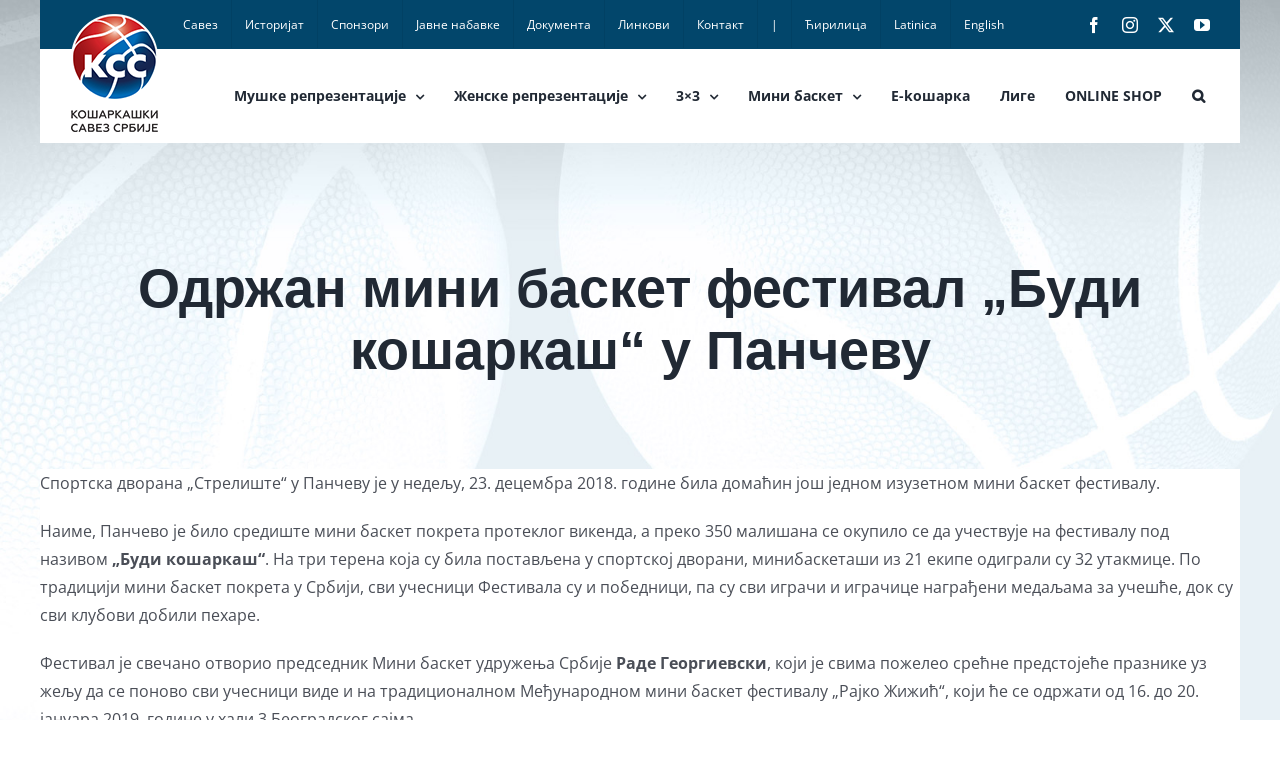

--- FILE ---
content_type: text/html; charset=UTF-8
request_url: https://kss.rs/odrzan-mini-basket-festival-budi-kosarkas-u-pancevu/
body_size: 15298
content:
<!DOCTYPE html>
<html class="avada-html-layout-boxed avada-html-header-position-top avada-html-has-bg-image" lang="sr-RS" prefix="og: http://ogp.me/ns# fb: http://ogp.me/ns/fb#">
<head>
	<meta http-equiv="X-UA-Compatible" content="IE=edge" />
	<meta http-equiv="Content-Type" content="text/html; charset=utf-8"/>
	<meta name="viewport" content="width=device-width, initial-scale=1" />
	<title>Одржан мини баскет фестивал „Буди кошаркаш“ у Панчеву &#8211; Кошаркашки савез Србије</title>
<meta name='robots' content='max-image-preview:large' />
<link rel="alternate" type="application/rss+xml" title="Кошаркашки савез Србије &raquo; довод" href="https://kss.rs/feed/" />
<link rel="alternate" type="application/rss+xml" title="Кошаркашки савез Србије &raquo; довод коментара" href="https://kss.rs/comments/feed/" />
								<link rel="icon" href="https://kss.rs/wp-content/uploads/2020/04/kss-favico-32-2.png" type="image/png" />
		
					<!-- Apple Touch Icon -->
						<link rel="apple-touch-icon" sizes="180x180" href="https://kss.rs/wp-content/uploads/2020/04/kss-favico-114.png" type="image/png">
		
					<!-- Android Icon -->
						<link rel="icon" sizes="192x192" href="https://kss.rs/wp-content/uploads/2020/04/kss-favico-57-2.png" type="image/png">
		
					<!-- MS Edge Icon -->
						<meta name="msapplication-TileImage" content="https://kss.rs/wp-content/uploads/2020/04/kss-favico-72-2.png" type="image/png">
				<link rel="alternate" title="oEmbed (JSON)" type="application/json+oembed" href="https://kss.rs/wp-json/oembed/1.0/embed?url=https%3A%2F%2Fkss.rs%2Fodrzan-mini-basket-festival-budi-kosarkas-u-pancevu%2F" />
<link rel="alternate" title="oEmbed (XML)" type="text/xml+oembed" href="https://kss.rs/wp-json/oembed/1.0/embed?url=https%3A%2F%2Fkss.rs%2Fodrzan-mini-basket-festival-budi-kosarkas-u-pancevu%2F&#038;format=xml" />
					<meta name="description" content="Спортска дворана „Стрелиште“ у Панчеву је у недељу, 23. децембра 2018. године била домаћин још једном изузетном мини баскет фестивалу.

Наиме, Панчево је било средиште мини баскет покрета протеклог викенда, а преко 350 малишана се окупило се да учествује на фестивалу под називом „Буди кошаркаш“. На три терена која су била постављена у спортској дворани, минибаскеташи"/>
				
		<meta property="og:locale" content="sr_RS"/>
		<meta property="og:type" content="article"/>
		<meta property="og:site_name" content="Кошаркашки савез Србије"/>
		<meta property="og:title" content="  Одржан мини баскет фестивал „Буди кошаркаш“ у Панчеву"/>
				<meta property="og:description" content="Спортска дворана „Стрелиште“ у Панчеву је у недељу, 23. децембра 2018. године била домаћин још једном изузетном мини баскет фестивалу.

Наиме, Панчево је било средиште мини баскет покрета протеклог викенда, а преко 350 малишана се окупило се да учествује на фестивалу под називом „Буди кошаркаш“. На три терена која су била постављена у спортској дворани, минибаскеташи"/>
				<meta property="og:url" content="https://kss.rs/odrzan-mini-basket-festival-budi-kosarkas-u-pancevu/"/>
										<meta property="article:published_time" content="2018-12-24T15:45:53+01:00"/>
											<meta name="author" content="dk-kss"/>
								<style id='wp-img-auto-sizes-contain-inline-css' type='text/css'>
img:is([sizes=auto i],[sizes^="auto," i]){contain-intrinsic-size:3000px 1500px}
/*# sourceURL=wp-img-auto-sizes-contain-inline-css */
</style>
<style id='wp-block-library-inline-css' type='text/css'>
:root{--wp-block-synced-color:#7a00df;--wp-block-synced-color--rgb:122,0,223;--wp-bound-block-color:var(--wp-block-synced-color);--wp-editor-canvas-background:#ddd;--wp-admin-theme-color:#007cba;--wp-admin-theme-color--rgb:0,124,186;--wp-admin-theme-color-darker-10:#006ba1;--wp-admin-theme-color-darker-10--rgb:0,107,160.5;--wp-admin-theme-color-darker-20:#005a87;--wp-admin-theme-color-darker-20--rgb:0,90,135;--wp-admin-border-width-focus:2px}@media (min-resolution:192dpi){:root{--wp-admin-border-width-focus:1.5px}}.wp-element-button{cursor:pointer}:root .has-very-light-gray-background-color{background-color:#eee}:root .has-very-dark-gray-background-color{background-color:#313131}:root .has-very-light-gray-color{color:#eee}:root .has-very-dark-gray-color{color:#313131}:root .has-vivid-green-cyan-to-vivid-cyan-blue-gradient-background{background:linear-gradient(135deg,#00d084,#0693e3)}:root .has-purple-crush-gradient-background{background:linear-gradient(135deg,#34e2e4,#4721fb 50%,#ab1dfe)}:root .has-hazy-dawn-gradient-background{background:linear-gradient(135deg,#faaca8,#dad0ec)}:root .has-subdued-olive-gradient-background{background:linear-gradient(135deg,#fafae1,#67a671)}:root .has-atomic-cream-gradient-background{background:linear-gradient(135deg,#fdd79a,#004a59)}:root .has-nightshade-gradient-background{background:linear-gradient(135deg,#330968,#31cdcf)}:root .has-midnight-gradient-background{background:linear-gradient(135deg,#020381,#2874fc)}:root{--wp--preset--font-size--normal:16px;--wp--preset--font-size--huge:42px}.has-regular-font-size{font-size:1em}.has-larger-font-size{font-size:2.625em}.has-normal-font-size{font-size:var(--wp--preset--font-size--normal)}.has-huge-font-size{font-size:var(--wp--preset--font-size--huge)}.has-text-align-center{text-align:center}.has-text-align-left{text-align:left}.has-text-align-right{text-align:right}.has-fit-text{white-space:nowrap!important}#end-resizable-editor-section{display:none}.aligncenter{clear:both}.items-justified-left{justify-content:flex-start}.items-justified-center{justify-content:center}.items-justified-right{justify-content:flex-end}.items-justified-space-between{justify-content:space-between}.screen-reader-text{border:0;clip-path:inset(50%);height:1px;margin:-1px;overflow:hidden;padding:0;position:absolute;width:1px;word-wrap:normal!important}.screen-reader-text:focus{background-color:#ddd;clip-path:none;color:#444;display:block;font-size:1em;height:auto;left:5px;line-height:normal;padding:15px 23px 14px;text-decoration:none;top:5px;width:auto;z-index:100000}html :where(.has-border-color){border-style:solid}html :where([style*=border-top-color]){border-top-style:solid}html :where([style*=border-right-color]){border-right-style:solid}html :where([style*=border-bottom-color]){border-bottom-style:solid}html :where([style*=border-left-color]){border-left-style:solid}html :where([style*=border-width]){border-style:solid}html :where([style*=border-top-width]){border-top-style:solid}html :where([style*=border-right-width]){border-right-style:solid}html :where([style*=border-bottom-width]){border-bottom-style:solid}html :where([style*=border-left-width]){border-left-style:solid}html :where(img[class*=wp-image-]){height:auto;max-width:100%}:where(figure){margin:0 0 1em}html :where(.is-position-sticky){--wp-admin--admin-bar--position-offset:var(--wp-admin--admin-bar--height,0px)}@media screen and (max-width:600px){html :where(.is-position-sticky){--wp-admin--admin-bar--position-offset:0px}}

/*# sourceURL=wp-block-library-inline-css */
</style><style id='global-styles-inline-css' type='text/css'>
:root{--wp--preset--aspect-ratio--square: 1;--wp--preset--aspect-ratio--4-3: 4/3;--wp--preset--aspect-ratio--3-4: 3/4;--wp--preset--aspect-ratio--3-2: 3/2;--wp--preset--aspect-ratio--2-3: 2/3;--wp--preset--aspect-ratio--16-9: 16/9;--wp--preset--aspect-ratio--9-16: 9/16;--wp--preset--color--black: #000000;--wp--preset--color--cyan-bluish-gray: #abb8c3;--wp--preset--color--white: #ffffff;--wp--preset--color--pale-pink: #f78da7;--wp--preset--color--vivid-red: #cf2e2e;--wp--preset--color--luminous-vivid-orange: #ff6900;--wp--preset--color--luminous-vivid-amber: #fcb900;--wp--preset--color--light-green-cyan: #7bdcb5;--wp--preset--color--vivid-green-cyan: #00d084;--wp--preset--color--pale-cyan-blue: #8ed1fc;--wp--preset--color--vivid-cyan-blue: #0693e3;--wp--preset--color--vivid-purple: #9b51e0;--wp--preset--color--awb-color-1: rgba(255,255,255,1);--wp--preset--color--awb-color-2: rgba(249,249,251,1);--wp--preset--color--awb-color-3: rgba(242,243,245,1);--wp--preset--color--awb-color-4: rgba(226,226,226,1);--wp--preset--color--awb-color-5: rgba(74,78,87,1);--wp--preset--color--awb-color-6: rgba(51,51,51,1);--wp--preset--color--awb-color-7: rgba(33,41,52,1);--wp--preset--color--awb-color-8: rgba(0,0,0,1);--wp--preset--color--awb-color-custom-10: rgba(101,188,123,1);--wp--preset--color--awb-color-custom-11: rgba(12,103,166,1);--wp--preset--color--awb-color-custom-12: rgba(255,255,255,0.8);--wp--preset--color--awb-color-custom-13: rgba(158,160,164,1);--wp--preset--color--awb-color-custom-14: rgba(255,0,0,1);--wp--preset--color--awb-color-custom-15: rgba(242,243,245,0.7);--wp--preset--color--awb-color-custom-16: rgba(242,243,245,0.8);--wp--preset--color--awb-color-custom-17: rgba(29,36,45,1);--wp--preset--color--awb-color-custom-18: rgba(229,232,234,1);--wp--preset--gradient--vivid-cyan-blue-to-vivid-purple: linear-gradient(135deg,rgb(6,147,227) 0%,rgb(155,81,224) 100%);--wp--preset--gradient--light-green-cyan-to-vivid-green-cyan: linear-gradient(135deg,rgb(122,220,180) 0%,rgb(0,208,130) 100%);--wp--preset--gradient--luminous-vivid-amber-to-luminous-vivid-orange: linear-gradient(135deg,rgb(252,185,0) 0%,rgb(255,105,0) 100%);--wp--preset--gradient--luminous-vivid-orange-to-vivid-red: linear-gradient(135deg,rgb(255,105,0) 0%,rgb(207,46,46) 100%);--wp--preset--gradient--very-light-gray-to-cyan-bluish-gray: linear-gradient(135deg,rgb(238,238,238) 0%,rgb(169,184,195) 100%);--wp--preset--gradient--cool-to-warm-spectrum: linear-gradient(135deg,rgb(74,234,220) 0%,rgb(151,120,209) 20%,rgb(207,42,186) 40%,rgb(238,44,130) 60%,rgb(251,105,98) 80%,rgb(254,248,76) 100%);--wp--preset--gradient--blush-light-purple: linear-gradient(135deg,rgb(255,206,236) 0%,rgb(152,150,240) 100%);--wp--preset--gradient--blush-bordeaux: linear-gradient(135deg,rgb(254,205,165) 0%,rgb(254,45,45) 50%,rgb(107,0,62) 100%);--wp--preset--gradient--luminous-dusk: linear-gradient(135deg,rgb(255,203,112) 0%,rgb(199,81,192) 50%,rgb(65,88,208) 100%);--wp--preset--gradient--pale-ocean: linear-gradient(135deg,rgb(255,245,203) 0%,rgb(182,227,212) 50%,rgb(51,167,181) 100%);--wp--preset--gradient--electric-grass: linear-gradient(135deg,rgb(202,248,128) 0%,rgb(113,206,126) 100%);--wp--preset--gradient--midnight: linear-gradient(135deg,rgb(2,3,129) 0%,rgb(40,116,252) 100%);--wp--preset--font-size--small: 12px;--wp--preset--font-size--medium: 20px;--wp--preset--font-size--large: 24px;--wp--preset--font-size--x-large: 42px;--wp--preset--font-size--normal: 16px;--wp--preset--font-size--xlarge: 32px;--wp--preset--font-size--huge: 48px;--wp--preset--spacing--20: 0.44rem;--wp--preset--spacing--30: 0.67rem;--wp--preset--spacing--40: 1rem;--wp--preset--spacing--50: 1.5rem;--wp--preset--spacing--60: 2.25rem;--wp--preset--spacing--70: 3.38rem;--wp--preset--spacing--80: 5.06rem;--wp--preset--shadow--natural: 6px 6px 9px rgba(0, 0, 0, 0.2);--wp--preset--shadow--deep: 12px 12px 50px rgba(0, 0, 0, 0.4);--wp--preset--shadow--sharp: 6px 6px 0px rgba(0, 0, 0, 0.2);--wp--preset--shadow--outlined: 6px 6px 0px -3px rgb(255, 255, 255), 6px 6px rgb(0, 0, 0);--wp--preset--shadow--crisp: 6px 6px 0px rgb(0, 0, 0);}:where(.is-layout-flex){gap: 0.5em;}:where(.is-layout-grid){gap: 0.5em;}body .is-layout-flex{display: flex;}.is-layout-flex{flex-wrap: wrap;align-items: center;}.is-layout-flex > :is(*, div){margin: 0;}body .is-layout-grid{display: grid;}.is-layout-grid > :is(*, div){margin: 0;}:where(.wp-block-columns.is-layout-flex){gap: 2em;}:where(.wp-block-columns.is-layout-grid){gap: 2em;}:where(.wp-block-post-template.is-layout-flex){gap: 1.25em;}:where(.wp-block-post-template.is-layout-grid){gap: 1.25em;}.has-black-color{color: var(--wp--preset--color--black) !important;}.has-cyan-bluish-gray-color{color: var(--wp--preset--color--cyan-bluish-gray) !important;}.has-white-color{color: var(--wp--preset--color--white) !important;}.has-pale-pink-color{color: var(--wp--preset--color--pale-pink) !important;}.has-vivid-red-color{color: var(--wp--preset--color--vivid-red) !important;}.has-luminous-vivid-orange-color{color: var(--wp--preset--color--luminous-vivid-orange) !important;}.has-luminous-vivid-amber-color{color: var(--wp--preset--color--luminous-vivid-amber) !important;}.has-light-green-cyan-color{color: var(--wp--preset--color--light-green-cyan) !important;}.has-vivid-green-cyan-color{color: var(--wp--preset--color--vivid-green-cyan) !important;}.has-pale-cyan-blue-color{color: var(--wp--preset--color--pale-cyan-blue) !important;}.has-vivid-cyan-blue-color{color: var(--wp--preset--color--vivid-cyan-blue) !important;}.has-vivid-purple-color{color: var(--wp--preset--color--vivid-purple) !important;}.has-black-background-color{background-color: var(--wp--preset--color--black) !important;}.has-cyan-bluish-gray-background-color{background-color: var(--wp--preset--color--cyan-bluish-gray) !important;}.has-white-background-color{background-color: var(--wp--preset--color--white) !important;}.has-pale-pink-background-color{background-color: var(--wp--preset--color--pale-pink) !important;}.has-vivid-red-background-color{background-color: var(--wp--preset--color--vivid-red) !important;}.has-luminous-vivid-orange-background-color{background-color: var(--wp--preset--color--luminous-vivid-orange) !important;}.has-luminous-vivid-amber-background-color{background-color: var(--wp--preset--color--luminous-vivid-amber) !important;}.has-light-green-cyan-background-color{background-color: var(--wp--preset--color--light-green-cyan) !important;}.has-vivid-green-cyan-background-color{background-color: var(--wp--preset--color--vivid-green-cyan) !important;}.has-pale-cyan-blue-background-color{background-color: var(--wp--preset--color--pale-cyan-blue) !important;}.has-vivid-cyan-blue-background-color{background-color: var(--wp--preset--color--vivid-cyan-blue) !important;}.has-vivid-purple-background-color{background-color: var(--wp--preset--color--vivid-purple) !important;}.has-black-border-color{border-color: var(--wp--preset--color--black) !important;}.has-cyan-bluish-gray-border-color{border-color: var(--wp--preset--color--cyan-bluish-gray) !important;}.has-white-border-color{border-color: var(--wp--preset--color--white) !important;}.has-pale-pink-border-color{border-color: var(--wp--preset--color--pale-pink) !important;}.has-vivid-red-border-color{border-color: var(--wp--preset--color--vivid-red) !important;}.has-luminous-vivid-orange-border-color{border-color: var(--wp--preset--color--luminous-vivid-orange) !important;}.has-luminous-vivid-amber-border-color{border-color: var(--wp--preset--color--luminous-vivid-amber) !important;}.has-light-green-cyan-border-color{border-color: var(--wp--preset--color--light-green-cyan) !important;}.has-vivid-green-cyan-border-color{border-color: var(--wp--preset--color--vivid-green-cyan) !important;}.has-pale-cyan-blue-border-color{border-color: var(--wp--preset--color--pale-cyan-blue) !important;}.has-vivid-cyan-blue-border-color{border-color: var(--wp--preset--color--vivid-cyan-blue) !important;}.has-vivid-purple-border-color{border-color: var(--wp--preset--color--vivid-purple) !important;}.has-vivid-cyan-blue-to-vivid-purple-gradient-background{background: var(--wp--preset--gradient--vivid-cyan-blue-to-vivid-purple) !important;}.has-light-green-cyan-to-vivid-green-cyan-gradient-background{background: var(--wp--preset--gradient--light-green-cyan-to-vivid-green-cyan) !important;}.has-luminous-vivid-amber-to-luminous-vivid-orange-gradient-background{background: var(--wp--preset--gradient--luminous-vivid-amber-to-luminous-vivid-orange) !important;}.has-luminous-vivid-orange-to-vivid-red-gradient-background{background: var(--wp--preset--gradient--luminous-vivid-orange-to-vivid-red) !important;}.has-very-light-gray-to-cyan-bluish-gray-gradient-background{background: var(--wp--preset--gradient--very-light-gray-to-cyan-bluish-gray) !important;}.has-cool-to-warm-spectrum-gradient-background{background: var(--wp--preset--gradient--cool-to-warm-spectrum) !important;}.has-blush-light-purple-gradient-background{background: var(--wp--preset--gradient--blush-light-purple) !important;}.has-blush-bordeaux-gradient-background{background: var(--wp--preset--gradient--blush-bordeaux) !important;}.has-luminous-dusk-gradient-background{background: var(--wp--preset--gradient--luminous-dusk) !important;}.has-pale-ocean-gradient-background{background: var(--wp--preset--gradient--pale-ocean) !important;}.has-electric-grass-gradient-background{background: var(--wp--preset--gradient--electric-grass) !important;}.has-midnight-gradient-background{background: var(--wp--preset--gradient--midnight) !important;}.has-small-font-size{font-size: var(--wp--preset--font-size--small) !important;}.has-medium-font-size{font-size: var(--wp--preset--font-size--medium) !important;}.has-large-font-size{font-size: var(--wp--preset--font-size--large) !important;}.has-x-large-font-size{font-size: var(--wp--preset--font-size--x-large) !important;}
/*# sourceURL=global-styles-inline-css */
</style>

<style id='classic-theme-styles-inline-css' type='text/css'>
/*! This file is auto-generated */
.wp-block-button__link{color:#fff;background-color:#32373c;border-radius:9999px;box-shadow:none;text-decoration:none;padding:calc(.667em + 2px) calc(1.333em + 2px);font-size:1.125em}.wp-block-file__button{background:#32373c;color:#fff;text-decoration:none}
/*# sourceURL=/wp-includes/css/classic-themes.min.css */
</style>
<!-- <link rel='stylesheet' id='pdfp-public-css' href='https://kss.rs/wp-content/plugins/pdf-poster/build/public.css' type='text/css' media='all' /> -->
<!-- <link rel='stylesheet' id='child-style-css' href='https://kss.rs/wp-content/themes/Avada-Child-Theme/style.css' type='text/css' media='all' /> -->
<!-- <link rel='stylesheet' id='fusion-dynamic-css-css' href='https://kss.rs/wp-content/uploads/fusion-styles/8620a7c1c329d23873319ac1e57da2dc.min.css' type='text/css' media='all' /> -->
<link rel="stylesheet" type="text/css" href="//kss.rs/wp-content/cache/wpfc-minified/f3dbjl8q/2i3ak.css" media="all"/>
<script src='//kss.rs/wp-content/cache/wpfc-minified/12cmt04n/2i3ak.js' type="text/javascript"></script>
<!-- <script type="text/javascript" src="https://kss.rs/wp-includes/js/jquery/jquery.min.js" id="jquery-core-js"></script> -->

<!-- <script type="text/javascript" src="https://kss.rs/wp-includes/js/jquery/jquery-migrate.min.js" id="jquery-migrate-js"></script> -->
<link rel="https://api.w.org/" href="https://kss.rs/wp-json/" /><link rel="alternate" title="JSON" type="application/json" href="https://kss.rs/wp-json/wp/v2/posts/44142" /><link rel="EditURI" type="application/rsd+xml" title="RSD" href="https://kss.rs/xmlrpc.php?rsd" />
<link rel="canonical" href="https://kss.rs/odrzan-mini-basket-festival-budi-kosarkas-u-pancevu/" />
<link rel='shortlink' href='https://kss.rs/?p=44142' />
        <style>
                    </style>
<style type="text/css" id="css-fb-visibility">@media screen and (max-width: 640px){.fusion-no-small-visibility{display:none !important;}body .sm-text-align-center{text-align:center !important;}body .sm-text-align-left{text-align:left !important;}body .sm-text-align-right{text-align:right !important;}body .sm-text-align-justify{text-align:justify !important;}body .sm-flex-align-center{justify-content:center !important;}body .sm-flex-align-flex-start{justify-content:flex-start !important;}body .sm-flex-align-flex-end{justify-content:flex-end !important;}body .sm-mx-auto{margin-left:auto !important;margin-right:auto !important;}body .sm-ml-auto{margin-left:auto !important;}body .sm-mr-auto{margin-right:auto !important;}body .fusion-absolute-position-small{position:absolute;width:100%;}.awb-sticky.awb-sticky-small{ position: sticky; top: var(--awb-sticky-offset,0); }}@media screen and (min-width: 641px) and (max-width: 1024px){.fusion-no-medium-visibility{display:none !important;}body .md-text-align-center{text-align:center !important;}body .md-text-align-left{text-align:left !important;}body .md-text-align-right{text-align:right !important;}body .md-text-align-justify{text-align:justify !important;}body .md-flex-align-center{justify-content:center !important;}body .md-flex-align-flex-start{justify-content:flex-start !important;}body .md-flex-align-flex-end{justify-content:flex-end !important;}body .md-mx-auto{margin-left:auto !important;margin-right:auto !important;}body .md-ml-auto{margin-left:auto !important;}body .md-mr-auto{margin-right:auto !important;}body .fusion-absolute-position-medium{position:absolute;width:100%;}.awb-sticky.awb-sticky-medium{ position: sticky; top: var(--awb-sticky-offset,0); }}@media screen and (min-width: 1025px){.fusion-no-large-visibility{display:none !important;}body .lg-text-align-center{text-align:center !important;}body .lg-text-align-left{text-align:left !important;}body .lg-text-align-right{text-align:right !important;}body .lg-text-align-justify{text-align:justify !important;}body .lg-flex-align-center{justify-content:center !important;}body .lg-flex-align-flex-start{justify-content:flex-start !important;}body .lg-flex-align-flex-end{justify-content:flex-end !important;}body .lg-mx-auto{margin-left:auto !important;margin-right:auto !important;}body .lg-ml-auto{margin-left:auto !important;}body .lg-mr-auto{margin-right:auto !important;}body .fusion-absolute-position-large{position:absolute;width:100%;}.awb-sticky.awb-sticky-large{ position: sticky; top: var(--awb-sticky-offset,0); }}</style><style type="text/css">.recentcomments a{display:inline !important;padding:0 !important;margin:0 !important;}</style><style type="text/css" id="custom-background-css">
body.custom-background { background-image: url("https://kss.rs/wp-content/uploads/2020/02/kss-bcg.jpg"); background-position: left top; background-size: auto; background-repeat: no-repeat; background-attachment: fixed; }
</style>
			<script type="text/javascript">
			var doc = document.documentElement;
			doc.setAttribute( 'data-useragent', navigator.userAgent );
		</script>
		<!-- Global site tag (gtag.js) - Google Analytics -->
<script async src="https://www.googletagmanager.com/gtag/js?id=UA-64809509-1"></script>
<script>
  window.dataLayer = window.dataLayer || [];
  function gtag(){dataLayer.push(arguments);}
  gtag('js', new Date());

  gtag('config', 'UA-64809509-1');
</script>
<!-- Global site tag (gtag.js) - Google Analytics -->
<script async src="https://www.googletagmanager.com/gtag/js?id=G-0ERH51FFGF"></script>
<script>
  window.dataLayer = window.dataLayer || [];
  function gtag(){dataLayer.push(arguments);}
  gtag('js', new Date());

  gtag('config', 'G-0ERH51FFGF');
</script>
		<script type="text/javascript"  src="https://widgets.baskethotel.com/version.php"></script>
    <script type="text/javascript"  src="https://widgets.baskethotel.com/static/scripts/api/loader.js"></script>
    <script type="text/javascript"  src="https://widgets.baskethotel.com/static/scripts/api/api.js"></script>
    <script type="text/javascript"  src="https://widgets.baskethotel.com/static/api/334454ccfb85b545a571fb76ced66e268e8dc98c/config.js"></script>
    <link rel="stylesheet" href="https://widgets.baskethotel.com/static/widget-styles/styles/srbfed.css">
</head>

<body class="wp-singular post-template-default single single-post postid-44142 single-format-standard custom-background wp-theme-Avada wp-child-theme-Avada-Child-Theme fusion-image-hovers fusion-pagination-sizing fusion-button_type-flat fusion-button_span-no fusion-button_gradient-linear avada-image-rollover-circle-yes avada-image-rollover-no fusion-body ltr fusion-sticky-header no-tablet-sticky-header no-mobile-sticky-header no-mobile-slidingbar no-mobile-totop avada-has-rev-slider-styles fusion-disable-outline fusion-sub-menu-fade mobile-logo-pos-left layout-boxed-mode avada-has-boxed-modal-shadow- layout-scroll-offset-full avada-has-zero-margin-offset-top fusion-top-header menu-text-align-center mobile-menu-design-classic fusion-show-pagination-text fusion-header-layout-v3 avada-responsive avada-footer-fx-none avada-menu-highlight-style-background fusion-search-form-clean fusion-main-menu-search-overlay fusion-avatar-circle avada-dropdown-styles avada-blog-layout-large avada-blog-archive-layout-medium avada-header-shadow-no avada-menu-icon-position-left avada-has-megamenu-shadow avada-has-mobile-menu-search avada-has-main-nav-search-icon avada-has-megamenu-item-divider avada-has-breadcrumb-mobile-hidden avada-has-titlebar-content_only avada-header-border-color-full-transparent avada-has-bg-image-full avada-has-pagination-width_height avada-flyout-menu-direction-fade avada-ec-views-v1" data-awb-post-id="44142">
		<a class="skip-link screen-reader-text" href="#content">Skip to content</a>

	<div id="boxed-wrapper">
		<div class="fusion-sides-frame"></div>
		<div id="wrapper" class="fusion-wrapper">
			<div id="home" style="position:relative;top:-1px;"></div>
			
				
			<header class="fusion-header-wrapper">
				<div class="fusion-header-v3 fusion-logo-alignment fusion-logo-left fusion-sticky-menu- fusion-sticky-logo-1 fusion-mobile-logo-1  fusion-mobile-menu-design-classic">
					
<div class="fusion-secondary-header">
	<div class="fusion-row">
					<div class="fusion-alignleft">
				<nav class="fusion-secondary-menu" role="navigation" aria-label="Secondary Menu"><ul id="menu-top-navigation" class="menu"><li  id="menu-item-12"  class="menu-item menu-item-type-custom menu-item-object-custom menu-item-12"  data-item-id="12"><a  href="https://kss.rs/savez-predsednik/" class="fusion-background-highlight"><span class="menu-text">Савез</span></a></li><li  id="menu-item-13"  class="menu-item menu-item-type-custom menu-item-object-custom menu-item-13"  data-item-id="13"><a  href="https://kss.rs/istorijat/" class="fusion-background-highlight"><span class="menu-text">Историјат</span></a></li><li  id="menu-item-14"  class="menu-item menu-item-type-custom menu-item-object-custom menu-item-14"  data-item-id="14"><a  href="https://kss.rs/sponzori/" class="fusion-background-highlight"><span class="menu-text">Спонзори</span></a></li><li  id="menu-item-15"  class="menu-item menu-item-type-custom menu-item-object-custom menu-item-15"  data-item-id="15"><a  href="https://kss.rs/javne-nabavke-2024" class="fusion-background-highlight"><span class="menu-text">Јавне набавке</span></a></li><li  id="menu-item-16"  class="menu-item menu-item-type-custom menu-item-object-custom menu-item-16"  data-item-id="16"><a  href="https://kss.rs/dokumenta/" class="fusion-background-highlight"><span class="menu-text">Документа</span></a></li><li  id="menu-item-17"  class="menu-item menu-item-type-custom menu-item-object-custom menu-item-17"  data-item-id="17"><a  href="https://kss.rs/linkovi/" class="fusion-background-highlight"><span class="menu-text">Линкови</span></a></li><li  id="menu-item-18"  class="menu-item menu-item-type-custom menu-item-object-custom menu-item-18"  data-item-id="18"><a  href="https://kss.rs/kontakt/" class="fusion-background-highlight"><span class="menu-text">Контакт</span></a></li><li  id="menu-item-52"  class="menu-item menu-item-type-custom menu-item-object-custom menu-item-52"  data-item-id="52"><a  href="#" class="fusion-background-highlight"><span class="menu-text">|</span></a></li><li  id="menu-item-49"  class="menu-item menu-item-type-custom menu-item-object-custom menu-item-49"  data-item-id="49"><a  href="https://kss.rs?rstr=cir" class="fusion-background-highlight"><span class="menu-text">Ћирилица</span></a></li><li  id="menu-item-50"  class="menu-item menu-item-type-custom menu-item-object-custom menu-item-50"  data-item-id="50"><a  href="https://kss.rs?rstr=lat" class="fusion-background-highlight"><span class="menu-text">Latinica</span></a></li><li  id="menu-item-51"  class="menu-item menu-item-type-custom menu-item-object-custom menu-item-51"  data-item-id="51"><a  href="https://www.kss.rs/eng_new" class="fusion-background-highlight"><span class="menu-text">English</span></a></li></ul></nav><nav class="fusion-mobile-nav-holder fusion-mobile-menu-text-align-left" aria-label="Secondary Mobile Menu"></nav>			</div>
							<div class="fusion-alignright">
				<div class="fusion-social-links-header"><div class="fusion-social-networks"><div class="fusion-social-networks-wrapper"><a  class="fusion-social-network-icon fusion-tooltip fusion-facebook awb-icon-facebook" style data-placement="bottom" data-title="Facebook" data-toggle="tooltip" title="Facebook" href="https://www.facebook.com/KSSrbije/" target="_blank" rel="noreferrer"><span class="screen-reader-text">Facebook</span></a><a  class="fusion-social-network-icon fusion-tooltip fusion-instagram awb-icon-instagram" style data-placement="bottom" data-title="Instagram" data-toggle="tooltip" title="Instagram" href="https://www.instagram.com/kssrbije/" target="_blank" rel="noopener noreferrer"><span class="screen-reader-text">Instagram</span></a><a  class="fusion-social-network-icon fusion-tooltip fusion-twitter awb-icon-twitter" style data-placement="bottom" data-title="X" data-toggle="tooltip" title="X" href="https://twitter.com/KSSrbije" target="_blank" rel="noopener noreferrer"><span class="screen-reader-text">X</span></a><a  class="fusion-social-network-icon fusion-tooltip fusion-youtube awb-icon-youtube" style data-placement="bottom" data-title="YouTube" data-toggle="tooltip" title="YouTube" href="https://www.youtube.com/channel/UC_CyXUDmzj2f87_gZ_Hdumw" target="_blank" rel="noopener noreferrer"><span class="screen-reader-text">YouTube</span></a></div></div></div>			</div>
			</div>
</div>
<div class="fusion-header-sticky-height"></div>
<div class="fusion-header">
	<div class="fusion-row">
					<div class="fusion-logo" data-margin-top="-36px" data-margin-bottom="36px" data-margin-left="0px" data-margin-right="0px">
			<a class="fusion-logo-link"  href="https://kss.rs/" >

						<!-- standard logo -->
			<img src="https://kss.rs/wp-content/uploads/2020/02/header-cir-.png" srcset="https://kss.rs/wp-content/uploads/2020/02/header-cir-.png 1x" width="89" height="120" alt="Кошаркашки савез Србије Logo" data-retina_logo_url="" class="fusion-standard-logo" />

											<!-- mobile logo -->
				<img src="https://kss.rs/wp-content/uploads/2024/08/kss-logo-cyr-2-colors-text-right2.png" srcset="https://kss.rs/wp-content/uploads/2024/08/kss-logo-cyr-2-colors-text-right2.png 1x" width="190" height="55" alt="Кошаркашки савез Србије Logo" data-retina_logo_url="" class="fusion-mobile-logo" />
			
											<!-- sticky header logo -->
				<img src="https://kss.rs/wp-content/uploads/2024/01/mail-slika-potpis-e1706628971547.png" srcset="https://kss.rs/wp-content/uploads/2024/01/mail-slika-potpis-e1706628971547.png 1x" width="90" height="90" alt="Кошаркашки савез Србије Logo" data-retina_logo_url="" class="fusion-sticky-logo" />
					</a>
		</div>		<nav class="fusion-main-menu" aria-label="Main Menu"><div class="fusion-overlay-search">		<form role="search" class="searchform fusion-search-form  fusion-search-form-clean" method="get" action="https://kss.rs/">
			<div class="fusion-search-form-content">

				
				<div class="fusion-search-field search-field">
					<label><span class="screen-reader-text">Search for:</span>
													<input type="search" value="" name="s" class="s" placeholder="Search..." required aria-required="true" aria-label="Search..."/>
											</label>
				</div>
				<div class="fusion-search-button search-button">
					<input type="submit" class="fusion-search-submit searchsubmit" aria-label="Search" value="&#xf002;" />
									</div>

				
			</div>


			
		</form>
		<div class="fusion-search-spacer"></div><a href="#" role="button" aria-label="Close Search" class="fusion-close-search"></a></div><ul id="menu-main-menu" class="fusion-menu"><li  id="menu-item-22"  class="menu-item menu-item-type-custom menu-item-object-custom menu-item-has-children menu-item-22 fusion-megamenu-menu "  data-item-id="22"><a  href="#" class="fusion-background-highlight"><span class="menu-text">Мушке репрезентације</span> <span class="fusion-caret"><i class="fusion-dropdown-indicator" aria-hidden="true"></i></span></a><div class="fusion-megamenu-wrapper fusion-columns-1 columns-per-row-1 columns-10 col-span-12 fusion-megamenu-fullwidth"><div class="row"><div class="fusion-megamenu-holder" style="width:1200px;background-image: url(https://kss.rs/wp-content/uploads/2025/08/big-menu-pic-muskarci-1.jpg);;" data-width="1200px"><ul class="fusion-megamenu fusion-megamenu-border"><li  id="menu-item-48"  class="menu-item menu-item-type-custom menu-item-object-custom menu-item-48 fusion-megamenu-submenu fusion-megamenu-columns-1 col-lg-12 col-md-12 col-sm-12" ><div class='fusion-megamenu-title'><span class="awb-justify-title">Мушке репрезентације</span></div></li></ul><ul class="fusion-megamenu fusion-megamenu-row-2 fusion-megamenu-row-columns-1 fusion-megamenu-border"><li  id="menu-item-39"  class="menu-item menu-item-type-custom menu-item-object-custom menu-item-39 fusion-megamenu-submenu menu-item-has-link fusion-megamenu-columns-1 col-lg-12 col-md-12 col-sm-12" ><div class='fusion-megamenu-title'><a class="awb-justify-title" href="https://kss.rs/vesti-muske-reprezentacije/">Вести</a></div></li></ul><ul class="fusion-megamenu fusion-megamenu-row-3 fusion-megamenu-row-columns-1 fusion-megamenu-border"><li  id="menu-item-40"  class="menu-item menu-item-type-custom menu-item-object-custom menu-item-40 fusion-megamenu-submenu menu-item-has-link fusion-megamenu-columns-1 col-lg-12 col-md-12 col-sm-12" ><div class='fusion-megamenu-title'><a class="awb-justify-title" href="https://kss.rs/seniori-2025/">Сениори</a></div></li></ul><ul class="fusion-megamenu fusion-megamenu-row-4 fusion-megamenu-row-columns-1 fusion-megamenu-border"><li  id="menu-item-41"  class="menu-item menu-item-type-custom menu-item-object-custom menu-item-41 fusion-megamenu-submenu menu-item-has-link fusion-megamenu-columns-1 col-lg-12 col-md-12 col-sm-12" ><div class='fusion-megamenu-title'><a class="awb-justify-title" href="https://kss.rs/u-20-mladi-2025/">У 20 млади</a></div></li></ul><ul class="fusion-megamenu fusion-megamenu-row-5 fusion-megamenu-row-columns-1 fusion-megamenu-border"><li  id="menu-item-42"  class="menu-item menu-item-type-custom menu-item-object-custom menu-item-42 fusion-megamenu-submenu menu-item-has-link fusion-megamenu-columns-1 col-lg-12 col-md-12 col-sm-12" ><div class='fusion-megamenu-title'><a class="awb-justify-title" href="https://kss.rs/u-19-mladi-2025/">У 19 млади</a></div></li></ul><ul class="fusion-megamenu fusion-megamenu-row-6 fusion-megamenu-row-columns-1 fusion-megamenu-border"><li  id="menu-item-43"  class="menu-item menu-item-type-custom menu-item-object-custom menu-item-43 fusion-megamenu-submenu menu-item-has-link fusion-megamenu-columns-1 col-lg-12 col-md-12 col-sm-12" ><div class='fusion-megamenu-title'><a class="awb-justify-title" href="https://kss.rs/u-18-juniori-2025/">У 18 јуниори</a></div></li></ul><ul class="fusion-megamenu fusion-megamenu-row-7 fusion-megamenu-row-columns-1 fusion-megamenu-border"><li  id="menu-item-44"  class="menu-item menu-item-type-custom menu-item-object-custom menu-item-44 fusion-megamenu-submenu menu-item-has-link fusion-megamenu-columns-1 col-lg-12 col-md-12 col-sm-12" ><div class='fusion-megamenu-title'><a class="awb-justify-title" href="https://kss.rs/u-17-2022/">У 17</a></div></li></ul><ul class="fusion-megamenu fusion-megamenu-row-8 fusion-megamenu-row-columns-1 fusion-megamenu-border"><li  id="menu-item-45"  class="menu-item menu-item-type-custom menu-item-object-custom menu-item-45 fusion-megamenu-submenu menu-item-has-link fusion-megamenu-columns-1 col-lg-12 col-md-12 col-sm-12" ><div class='fusion-megamenu-title'><a class="awb-justify-title" href="https://kss.rs/u-16-kadeti-2025/">У 16 кадети</a></div></li></ul><ul class="fusion-megamenu fusion-megamenu-row-9 fusion-megamenu-row-columns-1 fusion-megamenu-border"><li  id="menu-item-46"  class="menu-item menu-item-type-custom menu-item-object-custom menu-item-46 fusion-megamenu-submenu menu-item-has-link fusion-megamenu-columns-1 col-lg-12 col-md-12 col-sm-12" ><div class='fusion-megamenu-title'><a class="awb-justify-title" href="https://kss.rs/univerzitetska-2017">Универзитетска</a></div></li></ul><ul class="fusion-megamenu fusion-megamenu-row-10 fusion-megamenu-row-columns-1"><li  id="menu-item-3085"  class="menu-item menu-item-type-post_type menu-item-object-page menu-item-3085 fusion-megamenu-submenu menu-item-has-link fusion-megamenu-columns-1 col-lg-12 col-md-12 col-sm-12" ><div class='fusion-megamenu-title'><a class="awb-justify-title" href="https://kss.rs/istorijat/">Историја</a></div></li></ul></div><div style="clear:both;"></div></div></div></li><li  id="menu-item-24"  class="menu-item menu-item-type-custom menu-item-object-custom menu-item-has-children menu-item-24 fusion-megamenu-menu "  data-item-id="24"><a  href="#" class="fusion-background-highlight"><span class="menu-text">Женске репрезентације</span> <span class="fusion-caret"><i class="fusion-dropdown-indicator" aria-hidden="true"></i></span></a><div class="fusion-megamenu-wrapper fusion-columns-1 columns-per-row-1 columns-8 col-span-2"><div class="row"><div class="fusion-megamenu-holder" style="width:1200px;background-image: url(https://kss.rs/wp-content/uploads/2025/08/big-menu-pic-zene-1.jpg);;" data-width="1200px"><ul class="fusion-megamenu fusion-megamenu-border"><li  id="menu-item-323"  class="menu-item menu-item-type-custom menu-item-object-custom menu-item-323 fusion-megamenu-submenu fusion-megamenu-columns-1 col-lg-12 col-md-12 col-sm-12"  style="width:100%;"><div class='fusion-megamenu-title'><span class="awb-justify-title">Женске репрезентације</span></div></li></ul><ul class="fusion-megamenu fusion-megamenu-row-2 fusion-megamenu-row-columns-1 fusion-megamenu-border fusion-megamenu-border"><li  id="menu-item-328"  class="menu-item menu-item-type-custom menu-item-object-custom menu-item-328 fusion-megamenu-submenu menu-item-has-link fusion-megamenu-columns-1 col-lg-12 col-md-12 col-sm-12"  style="width:100%;"><div class='fusion-megamenu-title'><a class="awb-justify-title" href="https://kss.rs/zenske-reprezentacije-vesti/">Вести</a></div></li></ul><ul class="fusion-megamenu fusion-megamenu-row-3 fusion-megamenu-row-columns-1 fusion-megamenu-border fusion-megamenu-border"><li  id="menu-item-25"  class="menu-item menu-item-type-custom menu-item-object-custom menu-item-25 fusion-megamenu-submenu menu-item-has-link fusion-megamenu-columns-1 col-lg-12 col-md-12 col-sm-12"  style="width:100%;"><div class='fusion-megamenu-title'><a class="awb-justify-title" href="https://kss.rs/seniorke-2025/">Сениорке</a></div></li></ul><ul class="fusion-megamenu fusion-megamenu-row-4 fusion-megamenu-row-columns-1 fusion-megamenu-border fusion-megamenu-border"><li  id="menu-item-324"  class="menu-item menu-item-type-custom menu-item-object-custom menu-item-324 fusion-megamenu-submenu menu-item-has-link fusion-megamenu-columns-1 col-lg-12 col-md-12 col-sm-12"  style="width:100%;"><div class='fusion-megamenu-title'><a class="awb-justify-title" href="https://kss.rs/u-20-mlade-2025/">У 20 младе</a></div></li></ul><ul class="fusion-megamenu fusion-megamenu-row-5 fusion-megamenu-row-columns-1 fusion-megamenu-border fusion-megamenu-border"><li  id="menu-item-325"  class="menu-item menu-item-type-custom menu-item-object-custom menu-item-325 fusion-megamenu-submenu menu-item-has-link fusion-megamenu-columns-1 col-lg-12 col-md-12 col-sm-12"  style="width:100%;"><div class='fusion-megamenu-title'><a class="awb-justify-title" href="https://kss.rs/u-19-mlade-2015/">У 19 младе</a></div></li></ul><ul class="fusion-megamenu fusion-megamenu-row-6 fusion-megamenu-row-columns-1 fusion-megamenu-border fusion-megamenu-border"><li  id="menu-item-326"  class="menu-item menu-item-type-custom menu-item-object-custom menu-item-326 fusion-megamenu-submenu menu-item-has-link fusion-megamenu-columns-1 col-lg-12 col-md-12 col-sm-12"  style="width:100%;"><div class='fusion-megamenu-title'><a class="awb-justify-title" href="https://kss.rs/u-18-juniorke-2025/">У 18 јуниорке</a></div></li></ul><ul class="fusion-megamenu fusion-megamenu-row-7 fusion-megamenu-row-columns-1 fusion-megamenu-border fusion-megamenu-border"><li  id="menu-item-327"  class="menu-item menu-item-type-custom menu-item-object-custom menu-item-327 fusion-megamenu-submenu menu-item-has-link fusion-megamenu-columns-1 col-lg-12 col-md-12 col-sm-12"  style="width:100%;"><div class='fusion-megamenu-title'><a class="awb-justify-title" href="https://kss.rs/u-16-kadetkinje-2025/">У 16 кадеткиње</a></div></li></ul><ul class="fusion-megamenu fusion-megamenu-row-8 fusion-megamenu-row-columns-1 fusion-megamenu-border"><li  id="menu-item-3086"  class="menu-item menu-item-type-post_type menu-item-object-page menu-item-3086 fusion-megamenu-submenu menu-item-has-link fusion-megamenu-columns-1 col-lg-12 col-md-12 col-sm-12"  style="width:100%;"><div class='fusion-megamenu-title'><a class="awb-justify-title" href="https://kss.rs/istorija-zenske-kosarke/">Историја</a></div></li></ul></div><div style="clear:both;"></div></div></div></li><li  id="menu-item-27"  class="menu-item menu-item-type-custom menu-item-object-custom menu-item-has-children menu-item-27 fusion-megamenu-menu "  data-item-id="27"><a  href="#" class="fusion-background-highlight"><span class="menu-text">3&#215;3</span> <span class="fusion-caret"><i class="fusion-dropdown-indicator" aria-hidden="true"></i></span></a><div class="fusion-megamenu-wrapper fusion-columns-1 columns-per-row-1 columns-9 col-span-2"><div class="row"><div class="fusion-megamenu-holder" style="width:1200px;background-image: url(https://kss.rs/wp-content/uploads/2025/08/big-menu-pic-3x3-2.jpg);;" data-width="1200px"><ul class="fusion-megamenu fusion-megamenu-border"></ul><ul class="fusion-megamenu fusion-megamenu-row-2 fusion-megamenu-row-columns-1 fusion-megamenu-border fusion-megamenu-border"><li  id="menu-item-2664"  class="menu-item menu-item-type-custom menu-item-object-custom menu-item-2664 fusion-megamenu-submenu fusion-megamenu-columns-1 col-lg-12 col-md-12 col-sm-12"  style="width:100%;"><div class='fusion-megamenu-title'><span class="awb-justify-title">3&#215;3</span></div></li></ul><ul class="fusion-megamenu fusion-megamenu-row-3 fusion-megamenu-row-columns-1 fusion-megamenu-border fusion-megamenu-border"><li  id="menu-item-2662"  class="menu-item menu-item-type-custom menu-item-object-custom menu-item-2662 fusion-megamenu-submenu menu-item-has-link fusion-megamenu-columns-1 col-lg-12 col-md-12 col-sm-12"  style="width:100%;"><div class='fusion-megamenu-title'><a class="awb-justify-title" href="https://kss.rs/vesti-3x3/">Вести</a></div></li></ul><ul class="fusion-megamenu fusion-megamenu-row-4 fusion-megamenu-row-columns-1 fusion-megamenu-border fusion-megamenu-border"><li  id="menu-item-2848"  class="menu-item menu-item-type-custom menu-item-object-custom menu-item-2848 fusion-megamenu-submenu menu-item-has-link fusion-megamenu-columns-1 col-lg-12 col-md-12 col-sm-12"  style="width:100%;"><div class='fusion-megamenu-title'><a class="awb-justify-title" href="https://kss.rs/3x3-seniori-2025/">Сениори</a></div></li></ul><ul class="fusion-megamenu fusion-megamenu-row-5 fusion-megamenu-row-columns-1 fusion-megamenu-border fusion-megamenu-border"><li  id="menu-item-2932"  class="menu-item menu-item-type-custom menu-item-object-custom menu-item-2932 fusion-megamenu-submenu menu-item-has-link fusion-megamenu-columns-1 col-lg-12 col-md-12 col-sm-12"  style="width:100%;"><div class='fusion-megamenu-title'><a class="awb-justify-title" href="https://kss.rs/3x3-seniorke-2025/">Сениорке</a></div></li></ul><ul class="fusion-megamenu fusion-megamenu-row-6 fusion-megamenu-row-columns-1 fusion-megamenu-border fusion-megamenu-border"><li  id="menu-item-2867"  class="menu-item menu-item-type-custom menu-item-object-custom menu-item-2867 fusion-megamenu-submenu menu-item-has-link fusion-megamenu-columns-1 col-lg-12 col-md-12 col-sm-12"  style="width:100%;"><div class='fusion-megamenu-title'><a class="awb-justify-title" href="https://kss.rs/3x3-mladi-2025/">Млади</a></div></li></ul><ul class="fusion-megamenu fusion-megamenu-row-7 fusion-megamenu-row-columns-1 fusion-megamenu-border fusion-megamenu-border"><li  id="menu-item-101868"  class="menu-item menu-item-type-post_type menu-item-object-page menu-item-101868 fusion-megamenu-submenu menu-item-has-link fusion-megamenu-columns-1 col-lg-12 col-md-12 col-sm-12"  style="width:100%;"><div class='fusion-megamenu-title'><a class="awb-justify-title" href="https://kss.rs/3x3-mlade-2025/">Младе</a></div></li></ul><ul class="fusion-megamenu fusion-megamenu-row-8 fusion-megamenu-row-columns-1 fusion-megamenu-border fusion-megamenu-border"><li  id="menu-item-2877"  class="menu-item menu-item-type-custom menu-item-object-custom menu-item-2877 fusion-megamenu-submenu menu-item-has-link fusion-megamenu-columns-1 col-lg-12 col-md-12 col-sm-12"  style="width:100%;"><div class='fusion-megamenu-title'><a class="awb-justify-title" href="https://kss.rs/3x3-juniori-2023/">Јуниори</a></div></li></ul><ul class="fusion-megamenu fusion-megamenu-row-9 fusion-megamenu-row-columns-1 fusion-megamenu-border"><li  id="menu-item-87871"  class="menu-item menu-item-type-post_type menu-item-object-page menu-item-87871 fusion-megamenu-submenu menu-item-has-link fusion-megamenu-columns-1 col-lg-12 col-md-12 col-sm-12"  style="width:100%;"><div class='fusion-megamenu-title'><a class="awb-justify-title" href="https://kss.rs/3x3-u17-2023/">У17</a></div></li></ul><ul class="fusion-megamenu fusion-megamenu-row-10 fusion-megamenu-row-columns-1 "><li  id="menu-item-3084"  class="menu-item menu-item-type-post_type menu-item-object-page menu-item-3084 fusion-megamenu-submenu menu-item-has-link fusion-megamenu-columns-1 col-lg-12 col-md-12 col-sm-12"  style="width:100%;"><div class='fusion-megamenu-title'><a class="awb-justify-title" href="https://kss.rs/istorija-3x3/">Историја</a></div></li></ul></div><div style="clear:both;"></div></div></div></li><li  id="menu-item-26"  class="menu-item menu-item-type-custom menu-item-object-custom menu-item-has-children menu-item-26 fusion-megamenu-menu "  data-item-id="26"><a  href="#" class="fusion-background-highlight"><span class="menu-text">Мини баскет</span> <span class="fusion-caret"><i class="fusion-dropdown-indicator" aria-hidden="true"></i></span></a><div class="fusion-megamenu-wrapper fusion-columns-1 columns-per-row-1 columns-4 col-span-2"><div class="row"><div class="fusion-megamenu-holder" style="width:1200px;" data-width="1200px"><ul class="fusion-megamenu fusion-megamenu-border"></ul><ul class="fusion-megamenu fusion-megamenu-row-2 fusion-megamenu-row-columns-1 fusion-megamenu-border fusion-megamenu-border"><li  id="menu-item-3083"  class="menu-item menu-item-type-custom menu-item-object-custom menu-item-3083 fusion-megamenu-submenu fusion-megamenu-columns-1 col-lg-12 col-md-12 col-sm-12"  style="width:100%;"><div class='fusion-megamenu-title'><span class="awb-justify-title">Мини баскет</span></div></li></ul><ul class="fusion-megamenu fusion-megamenu-row-3 fusion-megamenu-row-columns-1 fusion-megamenu-border fusion-megamenu-border"><li  id="menu-item-97097"  class="menu-item menu-item-type-post_type menu-item-object-page menu-item-97097 fusion-megamenu-submenu menu-item-has-link fusion-megamenu-columns-1 col-lg-12 col-md-12 col-sm-12"  style="width:100%;"><div class='fusion-megamenu-title'><a class="awb-justify-title" href="https://kss.rs/raspored-mini-basket/">Raspored utakmica 23. Mini basket festivala Rajko Žižić 2025</a></div></li></ul><ul class="fusion-megamenu fusion-megamenu-row-4 fusion-megamenu-row-columns-1 fusion-megamenu-border"><li  id="menu-item-3082"  class="menu-item menu-item-type-custom menu-item-object-custom menu-item-3082 fusion-megamenu-submenu menu-item-has-link fusion-megamenu-columns-1 col-lg-12 col-md-12 col-sm-12"  style="width:100%;"><div class='fusion-megamenu-title'><a class="awb-justify-title" href="https://kss.rs/vesti-mini-basket/">Вести</a></div></li></ul><ul class="fusion-megamenu fusion-megamenu-row-5 fusion-megamenu-row-columns-1 fusion-megamenu-border"><li  id="menu-item-3081"  class="menu-item menu-item-type-post_type menu-item-object-page menu-item-3081 fusion-megamenu-submenu menu-item-has-link fusion-megamenu-columns-1 col-lg-12 col-md-12 col-sm-12"  style="width:100%;"><div class='fusion-megamenu-title'><a class="awb-justify-title" href="https://kss.rs/istorija-mini-basketa/">Историја</a></div></li></ul></div><div style="clear:both;"></div></div></div></li><li  id="menu-item-74776"  class="menu-item menu-item-type-custom menu-item-object-custom menu-item-74776"  data-item-id="74776"><a  href="https://kss.rs/vesti-e-kosarka/" class="fusion-background-highlight"><span class="menu-text">E-koшарка</span></a></li><li  id="menu-item-2853"  class="menu-item menu-item-type-custom menu-item-object-custom menu-item-2853"  data-item-id="2853"><a  target="_blank" rel="noopener noreferrer" href="http://lige.kss.rs/" class="fusion-background-highlight"><span class="menu-text">Лиге</span></a></li><li  id="menu-item-28"  class="menu-item menu-item-type-custom menu-item-object-custom menu-item-28"  data-item-id="28"><a  target="_blank" rel="noopener noreferrer" href="https://shop.kss.rs" class="fusion-background-highlight"><span class="menu-text">ONLINE SHOP</span></a></li><li class="fusion-custom-menu-item fusion-main-menu-search fusion-search-overlay"><a class="fusion-main-menu-icon" href="#" aria-label="Search" data-title="Search" title="Search" role="button" aria-expanded="false"></a></li></ul></nav>
<nav class="fusion-mobile-nav-holder fusion-mobile-menu-text-align-left" aria-label="Main Menu Mobile"></nav>

		
<div class="fusion-clearfix"></div>
<div class="fusion-mobile-menu-search">
			<form role="search" class="searchform fusion-search-form  fusion-search-form-clean" method="get" action="https://kss.rs/">
			<div class="fusion-search-form-content">

				
				<div class="fusion-search-field search-field">
					<label><span class="screen-reader-text">Search for:</span>
													<input type="search" value="" name="s" class="s" placeholder="Search..." required aria-required="true" aria-label="Search..."/>
											</label>
				</div>
				<div class="fusion-search-button search-button">
					<input type="submit" class="fusion-search-submit searchsubmit" aria-label="Search" value="&#xf002;" />
									</div>

				
			</div>


			
		</form>
		</div>
			</div>
</div>
				</div>
				<div class="fusion-clearfix"></div>
			</header>
							
						<div id="sliders-container" class="fusion-slider-visibility">
					</div>
				
				
			
			<section class="avada-page-titlebar-wrapper" aria-labelledby="awb-ptb-heading">
	<div class="fusion-page-title-bar fusion-page-title-bar-breadcrumbs fusion-page-title-bar-center">
		<div class="fusion-page-title-row">
			<div class="fusion-page-title-wrapper">
				<div class="fusion-page-title-captions">

																							<h1 id="awb-ptb-heading" class="entry-title">Одржан мини баскет фестивал „Буди кошаркаш“ у Панчеву</h1>

											
																
				</div>

				
			</div>
		</div>
	</div>
</section>

						<main id="main" class="clearfix ">
				<div class="fusion-row" style="">

<section id="content" style="width: 100%;">
	
					<article id="post-44142" class="post post-44142 type-post status-publish format-standard has-post-thumbnail hentry category-mini-basket category-vesti-ostale">
										<span class="entry-title" style="display: none;">Одржан мини баскет фестивал „Буди кошаркаш“ у Панчеву</span>
			
														<div class="fusion-flexslider flexslider fusion-flexslider-loading post-slideshow fusion-post-slideshow">
				<ul class="slides">
																<li>
																																<a href="" data-rel="iLightbox[gallery44142]" title="" data-title="" data-caption="" aria-label="">
										<span class="screen-reader-text">View Larger Image</span>
																			</a>
																					</li>

																																																																																																															</ul>
			</div>
						
						<div class="post-content">
				<p>Спортска дворана „Стрелиште“ у Панчеву је у недељу, 23. децембра 2018. године била домаћин још једном изузетном мини баскет фестивалу.</p>
<p>Наиме, Панчево је било средиште мини баскет покрета протеклог викенда, а преко 350 малишана се окупило се да учествује на фестивалу под називом <strong>„Буди кошаркаш“</strong>. На три терена која су била постављена у спортској дворани, минибаскеташи из 21 екипе одиграли су 32 утакмице. По традицији мини баскет покрета у Србији, сви учесници Фестивала су и победници, па су сви играчи и играчице награђени медаљама за учешће, док су сви клубови добили пехаре.</p>
<p>Фестивал је свечано отворио председник Мини баскет удружења Србије <strong>Раде Георгиевски</strong>, који је свима пожелео срећне предстојеће празнике уз жељу да се поново сви учесници виде и на традиционалном Међународном мини баскет фестивалу „Рајко Жижић“, који ће се одржати од 16. до 20. јануара 2019. године у хали 3 Београдског сајма.</p>
<p>Органзацију Фестивала у Панчеву преузела је и изванредно остварила кошаркашка екипа Крис крос из Панчева.</p>

							</div>

												<div class="fusion-meta-info"><div class="fusion-meta-info-wrapper"><span class="vcard rich-snippet-hidden"><span class="fn"><a href="https://kss.rs/author/dejan/" title="Чланци од dk-kss" rel="author">dk-kss</a></span></span><span class="updated rich-snippet-hidden">2018-12-24T16:45:53+01:00</span><span>24. 12. 2018.</span><span class="fusion-inline-sep">|</span></div></div>																								
																	</article>
	</section>
						
					</div>  <!-- fusion-row -->
				</main>  <!-- #main -->
				
				
								
					
		<div class="fusion-footer">
					
	<footer class="fusion-footer-widget-area fusion-widget-area">
		<div class="fusion-row">
			<div class="fusion-columns fusion-columns-4 fusion-widget-area">
				
																									<div class="fusion-column col-lg-3 col-md-3 col-sm-3">
							<section id="custom_html-2" class="widget_text fusion-footer-widget-column widget widget_custom_html" style="border-style: solid;border-color:transparent;border-width:0px;"><div class="textwidget custom-html-widget"><h6>
	Мушке репрезентације
</h6>
<ul>
<li><a href="https://kss.rs/vesti-muske-reprezentacije/">Вести</a></li>
<li><a href="https://kss.rs/seniori-2022/">Сениори</a></li>
<li><a href="https://kss.rs/u-20-mladi-2022/">У 20 млади</a></li>	
<li><a href="https://kss.rs/u-19-mladi-2019/">У 19 млади</a></li>
<li><a href="https://kss.rs/u-18-juniori-2022/">У 18 јуниори</a></li>	
<li><a href="https://kss.rs/u-17-2022/">У 17</a></li>	
<li><a href="https://kss.rs/u-16-kadeti-2022/">У 16 кадети</a></li>	
<li><a href="https://kss.rs/univerzitetska-2017/">Универзитетска</a></li>		
<li><a href="https://kss.rs/istorijat/">Историја</a></li>	
	
</ul></div><div style="clear:both;"></div></section><section id="custom_html-6" class="widget_text fusion-footer-widget-column widget widget_custom_html" style="border-style: solid;border-color:transparent;border-width:0px;"><div class="textwidget custom-html-widget"><h6>
	Савез
</h6>
<ul>
	<li><a href="https://kss.rs/savez-predsednik/">Председник</a></li>
		<li><a href="https://kss.rs/savez-upravni-odbor/">Управни одбор</a></li>
		<li><a href="https://kss.rs/savez-generalni-sekretar/">Генерални секретар</a></li>
		<li><a href="https://kss.rs/savez-skupstina/">Скупштина</a></li>
		<li><a href="https://kss.rs/savez-nadzorni-odbor/">Надзорни одбор и комисије </a></li>
	<li><a href="#">&nbsp;</a></li>
	<li><a href="#">&nbsp;</a></li>
	<li><a href="#">&nbsp;</a></li>
</ul>

</div><div style="clear:both;"></div></section>																					</div>
																										<div class="fusion-column col-lg-3 col-md-3 col-sm-3">
							<section id="custom_html-3" class="widget_text fusion-footer-widget-column widget widget_custom_html" style="border-style: solid;border-color:transparent;border-width:0px;"><div class="textwidget custom-html-widget"><h6>
	Женске репрезентације
</h6>
<ul><li><a href="https://kss.rs/zenske-reprezentacije-vesti/">Вести</a></li>
<li><a href="https://kss.rs/seniorke-2022/">Сениорке</a></li>
<li><a href="https://kss.rs/u-20-mlade-2022/">У 20 младе</a></li>
<li><a href="https://kss.rs/u-19-mlade-2015/"></a></li>
<li><a href="https://kss.rs/u-19-mladi-2019/">У 19 младе</a></li>
<li><a href="https://kss.rs/u-18-juniorke-2022/">У 18 јуниорке</a></li>
	<li><a href="https://kss.rs/u-16-kadetkinje-2022/">У 16 кадеткиње</a></li><li><a href="https://kss.rs/istorija-zenske-kosarke/">Историја</a></li>		
<li><a href="#">&nbsp;</a></li>
<li><a href="#">&nbsp;</a></li>	
</ul></div><div style="clear:both;"></div></section><section id="custom_html-8" class="widget_text fusion-footer-widget-column widget widget_custom_html" style="border-style: solid;border-color:transparent;border-width:0px;"><div class="textwidget custom-html-widget"><h6>
	Историјат
</h6>
<ul>
	<li><a href="https://kss.rs/istorijat/">Историја кошарке</a></li>
		<li><a href="https://kss.rs/istorija-zenske-kosarke/">Историја женске кошарке </a></li>
		<li><a href="https://kss.rs/istorija-mini-basketa/">Историја мини баскета</a></li>
		<li><a href="https://kss.rs/istorija-3x3/">Историја 3x3</a></li>
		<li><a href="https://kss.rs/kup-radivoje-korac/">Куп Радивоја Кораћа</a></li>
	<li><a href="https://kss.rs/trenerske-legende/">Тренерске легенде</a></li>
	<li><a href="https://kss.rs/igracke-legende/">Играчке легенде </a></li>

</ul></div><div style="clear:both;"></div></section>																					</div>
																										<div class="fusion-column col-lg-3 col-md-3 col-sm-3">
							<section id="custom_html-7" class="widget_text fusion-footer-widget-column widget widget_custom_html" style="border-style: solid;border-color:transparent;border-width:0px;"><div class="textwidget custom-html-widget"><h6>
	3x3
</h6>
<ul>
<li><a href="https://kss.rs/vesti-3x3/">Вести</a></li>
<li><a href="https://kss.rs/3x3-seniori-2022/">Сениори</a></li>
<li><a href="https://kss.rs/3x3-seniorke-2022/">Сениорке</a></li>
<li><a href="https://kss.rs/3x3-mladi-2022/">Млади</a></li>
<li><a href="https://kss.rs/3x3-juniori-2019/">Јуниори</a></li>
<li><a href="https://kss.rs/istorija-3x3/">Историја</a></li>
	<li><a href="#">&nbsp;</a></li>
	<li><a href="#">&nbsp;</a></li>
	<li><a href="#">&nbsp;</a></li>
</ul>	
</div><div style="clear:both;"></div></section><section id="custom_html-4" class="widget_text fusion-footer-widget-column widget widget_custom_html" style="border-style: solid;border-color:transparent;border-width:0px;"><div class="textwidget custom-html-widget"><h6>
	Мини баскет
</h6>
<ul>
<li><a href="https://kss.rs/category/mini-basket/">Вести</a></li>
<li><a href="https://kss.rs/istorija-mini-basketa/">Историја</a></li>
	<li><a href="#">&nbsp;</a></li>
	<li><a href="#">&nbsp;</a></li>
	</ul>
<h6>
	Е-кошарка
</h6>
<ul>
<li><a href="https://kss.rs/category/e-kosarka/">Е-кошарка</a></li>
	<li><a href="#">&nbsp;</a></li>
	<li><a href="#">&nbsp;</a></li>
</ul>	
<h6>
	Линкови
</h6>
<ul>
<li><a href="http://www.fiba.basketball/">FIBA</a></li>
<li><a href="https://www.fiba.basketball/europe">FIBA EUROPE</a></li>
</ul></div><div style="clear:both;"></div></section>																					</div>
																										<div class="fusion-column fusion-column-last col-lg-3 col-md-3 col-sm-3">
							<section id="custom_html-5" class="widget_text fusion-footer-widget-column widget widget_custom_html" style="border-style: solid;border-color:transparent;border-width:0px;"><div class="textwidget custom-html-widget"><h6>
	Спонзори
</h6>
<ul>
<li><a href="https://mts.rs/">MTS</a></li>
<li><a href="http://triglav.rs">Triglav</a></li>
<li><a href="https://www.raiffeisenbank.rs/">Raiffeisenbank</a></li>
	<li><a  href="https://www.roda.rs/">Roda</a></li>
			<li><a href="https://vodavoda.com/">VODAVODA</a></li>
	<li><a href="https://www.crbc.com/site/crbcEN/index.html">CRBC</a>
	</li>
	<li><a href="https://www.mozzartbet.com/sr#/">Mozzart</a></li>
 <li><a href="https://www.vip-fizikal.rs/">Vip</a></li>
			<li><a href="http://sterling.rs/"></a>Sterling</li>
			<li><a href="http://www.lige.kss.rs/basket-group/">Molten</a></li>
			<li><a href="https://www.ford.rs/">Ford</a></li>



</ul></div><div style="clear:both;"></div></section>																					</div>
																											
				<div class="fusion-clearfix"></div>
			</div> <!-- fusion-columns -->
		</div> <!-- fusion-row -->
	</footer> <!-- fusion-footer-widget-area -->

	
	<footer id="footer" class="fusion-footer-copyright-area">
		<div class="fusion-row">
			<div class="fusion-copyright-content">

				<div class="fusion-copyright-notice">
		<div>
			<div>
				<img class="alignright wp-image-232 size-full" src="https://kss.rs/wp-content/uploads/2020/04/kss-logo-footer-cir-.png" alt="" width="64" height="64" />
				Кошаркашки савез Србије, Сазонова 83, 11118 Београд<br />
				Copyright © 2020 KSS. All Rights Reserved.
				<hr style="color:white; size:1px;">
				Powered by KSS
			</div>	
			</div>
</div>
<div class="fusion-social-links-footer">
	<div class="fusion-social-networks"><div class="fusion-social-networks-wrapper"><a  class="fusion-social-network-icon fusion-tooltip fusion-facebook awb-icon-facebook" style data-placement="top" data-title="Facebook" data-toggle="tooltip" title="Facebook" href="https://www.facebook.com/KSSrbije/" target="_blank" rel="noreferrer"><span class="screen-reader-text">Facebook</span></a><a  class="fusion-social-network-icon fusion-tooltip fusion-instagram awb-icon-instagram" style data-placement="top" data-title="Instagram" data-toggle="tooltip" title="Instagram" href="https://www.instagram.com/kssrbije/" target="_blank" rel="noopener noreferrer"><span class="screen-reader-text">Instagram</span></a><a  class="fusion-social-network-icon fusion-tooltip fusion-twitter awb-icon-twitter" style data-placement="top" data-title="X" data-toggle="tooltip" title="X" href="https://twitter.com/KSSrbije" target="_blank" rel="noopener noreferrer"><span class="screen-reader-text">X</span></a><a  class="fusion-social-network-icon fusion-tooltip fusion-youtube awb-icon-youtube" style data-placement="top" data-title="YouTube" data-toggle="tooltip" title="YouTube" href="https://www.youtube.com/channel/UC_CyXUDmzj2f87_gZ_Hdumw" target="_blank" rel="noopener noreferrer"><span class="screen-reader-text">YouTube</span></a></div></div></div>

			</div> <!-- fusion-fusion-copyright-content -->
		</div> <!-- fusion-row -->
	</footer> <!-- #footer -->
		</div> <!-- fusion-footer -->

		
					<div class="fusion-sliding-bar-wrapper">
											</div>

												</div> <!-- wrapper -->
		</div> <!-- #boxed-wrapper -->
		<div class="fusion-top-frame"></div>
		<div class="fusion-bottom-frame"></div>
		<div class="fusion-boxed-shadow"></div>
		<a class="fusion-one-page-text-link fusion-page-load-link"></a>

		<div class="avada-footer-scripts">
			<script type="text/javascript">var fusionNavIsCollapsed=function(e){var t,n;window.innerWidth<=e.getAttribute("data-breakpoint")?(e.classList.add("collapse-enabled"),e.classList.remove("awb-menu_desktop"),e.classList.contains("expanded")||window.dispatchEvent(new CustomEvent("fusion-mobile-menu-collapsed",{detail:{nav:e}})),(n=e.querySelectorAll(".menu-item-has-children.expanded")).length&&n.forEach(function(e){e.querySelector(".awb-menu__open-nav-submenu_mobile").setAttribute("aria-expanded","false")})):(null!==e.querySelector(".menu-item-has-children.expanded .awb-menu__open-nav-submenu_click")&&e.querySelector(".menu-item-has-children.expanded .awb-menu__open-nav-submenu_click").click(),e.classList.remove("collapse-enabled"),e.classList.add("awb-menu_desktop"),null!==e.querySelector(".awb-menu__main-ul")&&e.querySelector(".awb-menu__main-ul").removeAttribute("style")),e.classList.add("no-wrapper-transition"),clearTimeout(t),t=setTimeout(()=>{e.classList.remove("no-wrapper-transition")},400),e.classList.remove("loading")},fusionRunNavIsCollapsed=function(){var e,t=document.querySelectorAll(".awb-menu");for(e=0;e<t.length;e++)fusionNavIsCollapsed(t[e])};function avadaGetScrollBarWidth(){var e,t,n,l=document.createElement("p");return l.style.width="100%",l.style.height="200px",(e=document.createElement("div")).style.position="absolute",e.style.top="0px",e.style.left="0px",e.style.visibility="hidden",e.style.width="200px",e.style.height="150px",e.style.overflow="hidden",e.appendChild(l),document.body.appendChild(e),t=l.offsetWidth,e.style.overflow="scroll",t==(n=l.offsetWidth)&&(n=e.clientWidth),document.body.removeChild(e),jQuery("html").hasClass("awb-scroll")&&10<t-n?10:t-n}fusionRunNavIsCollapsed(),window.addEventListener("fusion-resize-horizontal",fusionRunNavIsCollapsed);</script><script type="speculationrules">
{"prefetch":[{"source":"document","where":{"and":[{"href_matches":"/*"},{"not":{"href_matches":["/wp-*.php","/wp-admin/*","/wp-content/uploads/*","/wp-content/*","/wp-content/plugins/*","/wp-content/themes/Avada-Child-Theme/*","/wp-content/themes/Avada/*","/*\\?(.+)"]}},{"not":{"selector_matches":"a[rel~=\"nofollow\"]"}},{"not":{"selector_matches":".no-prefetch, .no-prefetch a"}}]},"eagerness":"conservative"}]}
</script>
<script type="text/javascript" src="https://kss.rs/wp-content/themes/Avada/includes/lib/assets/min/js/library/cssua.js" id="cssua-js"></script>
<script type="text/javascript" id="fusion-animations-js-extra">
/* <![CDATA[ */
var fusionAnimationsVars = {"status_css_animations":"desktop"};
//# sourceURL=fusion-animations-js-extra
/* ]]> */
</script>
<script type="text/javascript" src="https://kss.rs/wp-content/plugins/fusion-builder/assets/js/min/general/fusion-animations.js" id="fusion-animations-js"></script>
<script type="text/javascript" src="https://kss.rs/wp-content/themes/Avada/includes/lib/assets/min/js/general/awb-tabs-widget.js" id="awb-tabs-widget-js"></script>
<script type="text/javascript" src="https://kss.rs/wp-content/themes/Avada/includes/lib/assets/min/js/general/awb-vertical-menu-widget.js" id="awb-vertical-menu-widget-js"></script>
<script type="text/javascript" src="https://kss.rs/wp-content/themes/Avada/includes/lib/assets/min/js/library/modernizr.js" id="modernizr-js"></script>
<script type="text/javascript" id="fusion-js-extra">
/* <![CDATA[ */
var fusionJSVars = {"visibility_small":"640","visibility_medium":"1024"};
//# sourceURL=fusion-js-extra
/* ]]> */
</script>
<script type="text/javascript" src="https://kss.rs/wp-content/themes/Avada/includes/lib/assets/min/js/general/fusion.js" id="fusion-js"></script>
<script type="text/javascript" src="https://kss.rs/wp-content/themes/Avada/includes/lib/assets/min/js/library/bootstrap.transition.js" id="bootstrap-transition-js"></script>
<script type="text/javascript" src="https://kss.rs/wp-content/themes/Avada/includes/lib/assets/min/js/library/bootstrap.tooltip.js" id="bootstrap-tooltip-js"></script>
<script type="text/javascript" src="https://kss.rs/wp-content/themes/Avada/includes/lib/assets/min/js/library/jquery.easing.js" id="jquery-easing-js"></script>
<script type="text/javascript" src="https://kss.rs/wp-content/themes/Avada/includes/lib/assets/min/js/library/jquery.fitvids.js" id="jquery-fitvids-js"></script>
<script type="text/javascript" src="https://kss.rs/wp-content/themes/Avada/includes/lib/assets/min/js/library/jquery.flexslider.js" id="jquery-flexslider-js"></script>
<script type="text/javascript" id="jquery-lightbox-js-extra">
/* <![CDATA[ */
var fusionLightboxVideoVars = {"lightbox_video_width":"1280","lightbox_video_height":"720"};
//# sourceURL=jquery-lightbox-js-extra
/* ]]> */
</script>
<script type="text/javascript" src="https://kss.rs/wp-content/themes/Avada/includes/lib/assets/min/js/library/jquery.ilightbox.js" id="jquery-lightbox-js"></script>
<script type="text/javascript" src="https://kss.rs/wp-content/themes/Avada/includes/lib/assets/min/js/library/jquery.mousewheel.js" id="jquery-mousewheel-js"></script>
<script type="text/javascript" src="https://kss.rs/wp-content/themes/Avada/includes/lib/assets/min/js/library/imagesLoaded.js" id="images-loaded-js"></script>
<script type="text/javascript" id="fusion-video-general-js-extra">
/* <![CDATA[ */
var fusionVideoGeneralVars = {"status_vimeo":"1","status_yt":"1"};
//# sourceURL=fusion-video-general-js-extra
/* ]]> */
</script>
<script type="text/javascript" src="https://kss.rs/wp-content/themes/Avada/includes/lib/assets/min/js/library/fusion-video-general.js" id="fusion-video-general-js"></script>
<script type="text/javascript" id="fusion-video-bg-js-extra">
/* <![CDATA[ */
var fusionVideoBgVars = {"status_vimeo":"1","status_yt":"1"};
//# sourceURL=fusion-video-bg-js-extra
/* ]]> */
</script>
<script type="text/javascript" src="https://kss.rs/wp-content/themes/Avada/includes/lib/assets/min/js/library/fusion-video-bg.js" id="fusion-video-bg-js"></script>
<script type="text/javascript" id="fusion-lightbox-js-extra">
/* <![CDATA[ */
var fusionLightboxVars = {"status_lightbox":"1","lightbox_gallery":"1","lightbox_skin":"metro-white","lightbox_title":"1","lightbox_zoom":"1","lightbox_arrows":"1","lightbox_slideshow_speed":"5000","lightbox_loop":"0","lightbox_autoplay":"","lightbox_opacity":"0.90","lightbox_desc":"1","lightbox_social":"1","lightbox_social_links":{"facebook":{"source":"https://www.facebook.com/sharer.php?u={URL}","text":"Share on Facebook"},"twitter":{"source":"https://x.com/intent/post?url={URL}","text":"Share on X"},"reddit":{"source":"https://reddit.com/submit?url={URL}","text":"Share on Reddit"},"linkedin":{"source":"https://www.linkedin.com/shareArticle?mini=true&url={URL}","text":"Share on LinkedIn"},"whatsapp":{"source":"https://api.whatsapp.com/send?text={URL}","text":"Share on WhatsApp"},"tumblr":{"source":"https://www.tumblr.com/share/link?url={URL}","text":"Share on Tumblr"},"pinterest":{"source":"https://pinterest.com/pin/create/button/?url={URL}","text":"Share on Pinterest"},"vk":{"source":"https://vk.com/share.php?url={URL}","text":"Share on Vk"},"mail":{"source":"mailto:?body={URL}","text":"Share by Email"}},"lightbox_deeplinking":"1","lightbox_path":"vertical","lightbox_post_images":"1","lightbox_animation_speed":"normal","l10n":{"close":"Press Esc to close","enterFullscreen":"Enter Fullscreen (Shift+Enter)","exitFullscreen":"Exit Fullscreen (Shift+Enter)","slideShow":"Slideshow","next":"Next","previous":"Previous"}};
//# sourceURL=fusion-lightbox-js-extra
/* ]]> */
</script>
<script type="text/javascript" src="https://kss.rs/wp-content/themes/Avada/includes/lib/assets/min/js/general/fusion-lightbox.js" id="fusion-lightbox-js"></script>
<script type="text/javascript" src="https://kss.rs/wp-content/themes/Avada/includes/lib/assets/min/js/general/fusion-tooltip.js" id="fusion-tooltip-js"></script>
<script type="text/javascript" src="https://kss.rs/wp-content/themes/Avada/includes/lib/assets/min/js/general/fusion-sharing-box.js" id="fusion-sharing-box-js"></script>
<script type="text/javascript" src="https://kss.rs/wp-content/themes/Avada/includes/lib/assets/min/js/library/fusion-youtube.js" id="fusion-youtube-js"></script>
<script type="text/javascript" src="https://kss.rs/wp-content/themes/Avada/includes/lib/assets/min/js/library/vimeoPlayer.js" id="vimeo-player-js"></script>
<script type="text/javascript" src="https://kss.rs/wp-content/themes/Avada/includes/lib/assets/min/js/general/fusion-general-global.js" id="fusion-general-global-js"></script>
<script type="text/javascript" src="https://kss.rs/wp-content/themes/Avada/assets/min/js/general/avada-general-footer.js" id="avada-general-footer-js"></script>
<script type="text/javascript" src="https://kss.rs/wp-content/themes/Avada/assets/min/js/general/avada-quantity.js" id="avada-quantity-js"></script>
<script type="text/javascript" src="https://kss.rs/wp-content/themes/Avada/assets/min/js/general/avada-crossfade-images.js" id="avada-crossfade-images-js"></script>
<script type="text/javascript" src="https://kss.rs/wp-content/themes/Avada/assets/min/js/general/avada-select.js" id="avada-select-js"></script>
<script type="text/javascript" id="avada-live-search-js-extra">
/* <![CDATA[ */
var avadaLiveSearchVars = {"live_search":"1","ajaxurl":"https://kss.rs/wp-admin/admin-ajax.php","no_search_results":"No search results match your query. Please try again","min_char_count":"4","per_page":"100","show_feat_img":"1","display_post_type":"1"};
//# sourceURL=avada-live-search-js-extra
/* ]]> */
</script>
<script type="text/javascript" src="https://kss.rs/wp-content/themes/Avada/assets/min/js/general/avada-live-search.js" id="avada-live-search-js"></script>
<script type="text/javascript" src="https://kss.rs/wp-content/themes/Avada/includes/lib/assets/min/js/general/fusion-alert.js" id="fusion-alert-js"></script>
<script type="text/javascript" src="https://kss.rs/wp-content/plugins/fusion-builder/assets/js/min/general/awb-off-canvas.js" id="awb-off-canvas-js"></script>
<script type="text/javascript" id="fusion-flexslider-js-extra">
/* <![CDATA[ */
var fusionFlexSliderVars = {"status_vimeo":"1","slideshow_autoplay":"1","slideshow_speed":"7000","pagination_video_slide":"","status_yt":"1","flex_smoothHeight":"false"};
//# sourceURL=fusion-flexslider-js-extra
/* ]]> */
</script>
<script type="text/javascript" src="https://kss.rs/wp-content/themes/Avada/includes/lib/assets/min/js/general/fusion-flexslider.js" id="fusion-flexslider-js"></script>
<script type="text/javascript" src="https://kss.rs/wp-content/themes/Avada/assets/min/js/library/jquery.elasticslider.js" id="jquery-elastic-slider-js"></script>
<script type="text/javascript" id="avada-elastic-slider-js-extra">
/* <![CDATA[ */
var avadaElasticSliderVars = {"tfes_autoplay":"1","tfes_animation":"sides","tfes_interval":"3000","tfes_speed":"800","tfes_width":"150"};
//# sourceURL=avada-elastic-slider-js-extra
/* ]]> */
</script>
<script type="text/javascript" src="https://kss.rs/wp-content/themes/Avada/assets/min/js/general/avada-elastic-slider.js" id="avada-elastic-slider-js"></script>
<script type="text/javascript" id="avada-drop-down-js-extra">
/* <![CDATA[ */
var avadaSelectVars = {"avada_drop_down":"1"};
//# sourceURL=avada-drop-down-js-extra
/* ]]> */
</script>
<script type="text/javascript" src="https://kss.rs/wp-content/themes/Avada/assets/min/js/general/avada-drop-down.js" id="avada-drop-down-js"></script>
<script type="text/javascript" id="avada-to-top-js-extra">
/* <![CDATA[ */
var avadaToTopVars = {"status_totop":"desktop","totop_position":"right","totop_scroll_down_only":"1"};
//# sourceURL=avada-to-top-js-extra
/* ]]> */
</script>
<script type="text/javascript" src="https://kss.rs/wp-content/themes/Avada/assets/min/js/general/avada-to-top.js" id="avada-to-top-js"></script>
<script type="text/javascript" id="avada-header-js-extra">
/* <![CDATA[ */
var avadaHeaderVars = {"header_position":"top","header_sticky":"1","header_sticky_type2_layout":"menu_only","header_sticky_shadow":"1","side_header_break_point":"800","header_sticky_mobile":"","header_sticky_tablet":"","mobile_menu_design":"classic","sticky_header_shrinkage":"","nav_height":"94","nav_highlight_border":"0","nav_highlight_style":"background","logo_margin_top":"-36px","logo_margin_bottom":"36px","layout_mode":"boxed","header_padding_top":"-30px","header_padding_bottom":"0px","scroll_offset":"full"};
//# sourceURL=avada-header-js-extra
/* ]]> */
</script>
<script type="text/javascript" src="https://kss.rs/wp-content/themes/Avada/assets/min/js/general/avada-header.js" id="avada-header-js"></script>
<script type="text/javascript" id="avada-menu-js-extra">
/* <![CDATA[ */
var avadaMenuVars = {"site_layout":"boxed","header_position":"top","logo_alignment":"left","header_sticky":"1","header_sticky_mobile":"","header_sticky_tablet":"","side_header_break_point":"800","megamenu_base_width":"custom_width","mobile_menu_design":"classic","dropdown_goto":"Go to...","mobile_nav_cart":"Shopping Cart","mobile_submenu_open":"Open submenu of %s","mobile_submenu_close":"Close submenu of %s","submenu_slideout":"1"};
//# sourceURL=avada-menu-js-extra
/* ]]> */
</script>
<script type="text/javascript" src="https://kss.rs/wp-content/themes/Avada/assets/min/js/general/avada-menu.js" id="avada-menu-js"></script>
<script type="text/javascript" src="https://kss.rs/wp-content/themes/Avada/assets/min/js/library/bootstrap.scrollspy.js" id="bootstrap-scrollspy-js"></script>
<script type="text/javascript" src="https://kss.rs/wp-content/themes/Avada/assets/min/js/general/avada-scrollspy.js" id="avada-scrollspy-js"></script>
<script type="text/javascript" id="fusion-responsive-typography-js-extra">
/* <![CDATA[ */
var fusionTypographyVars = {"site_width":"1200px","typography_sensitivity":"0.00","typography_factor":"1.50","elements":"h1, h2, h3, h4, h5, h6"};
//# sourceURL=fusion-responsive-typography-js-extra
/* ]]> */
</script>
<script type="text/javascript" src="https://kss.rs/wp-content/themes/Avada/includes/lib/assets/min/js/general/fusion-responsive-typography.js" id="fusion-responsive-typography-js"></script>
<script type="text/javascript" id="fusion-scroll-to-anchor-js-extra">
/* <![CDATA[ */
var fusionScrollToAnchorVars = {"content_break_point":"800","container_hundred_percent_height_mobile":"0","hundred_percent_scroll_sensitivity":"200"};
//# sourceURL=fusion-scroll-to-anchor-js-extra
/* ]]> */
</script>
<script type="text/javascript" src="https://kss.rs/wp-content/themes/Avada/includes/lib/assets/min/js/general/fusion-scroll-to-anchor.js" id="fusion-scroll-to-anchor-js"></script>
<script type="text/javascript" id="fusion-video-js-extra">
/* <![CDATA[ */
var fusionVideoVars = {"status_vimeo":"1"};
//# sourceURL=fusion-video-js-extra
/* ]]> */
</script>
<script type="text/javascript" src="https://kss.rs/wp-content/plugins/fusion-builder/assets/js/min/general/fusion-video.js" id="fusion-video-js"></script>
<script type="text/javascript" src="https://kss.rs/wp-content/plugins/fusion-builder/assets/js/min/general/fusion-column.js" id="fusion-column-js"></script>
				<script type="text/javascript">
				jQuery( document ).ready( function() {
					var ajaxurl = 'https://kss.rs/wp-admin/admin-ajax.php';
					if ( 0 < jQuery( '.fusion-login-nonce' ).length ) {
						jQuery.get( ajaxurl, { 'action': 'fusion_login_nonce' }, function( response ) {
							jQuery( '.fusion-login-nonce' ).html( response );
						});
					}
				});
				</script>
						</div>
	</body>
</html><!-- WP Fastest Cache file was created in 0.527 seconds, on 16. January 2026. @ 10:09 -->

--- FILE ---
content_type: text/javascript
request_url: https://widgets.baskethotel.com/static/api/334454ccfb85b545a571fb76ced66e268e8dc98c/config.js
body_size: 500
content:
MBT.API.ApiId = '334454ccfb85b545a571fb76ced66e268e8dc98c';
MBT.API.NewNav = 1;
MBT.API.Lang = 'en';

if(typeof(widgetsLang) != 'undefined') {
	MBT.API.Lang = widgetsLang;
}else{
	MBT.API.Lang = 'en';
}

if(typeof(widgetsNavigationUrl) != 'undefined') {
	baseUrl = widgetsNavigationUrl;
}else{
	baseUrl = '/';
}

if (typeof leagueId === 'undefined' || leagueId === null || !leagueId) {
    var leagueId = MBT.API.Application.get("leagueId");
    if(!leagueId) {
        if(typeof(fibaLeagueId) != 'undefined') {
            leagueId = fibaLeagueId;
        } else {
            leagueId = 34725;
        }
    }
}

if (typeof seasonId === 'undefined' || seasonId === null || !seasonId) {
    var seasonId = MBT.API.Application.get("seasonId");
    if(!seasonId) {
        seasonId = '';
    }
}

if (typeof gameId === 'undefined' || gameId === null || !gameId) {
    var gameId = MBT.API.Application.get("gameId");
    if(!gameId) {
        gameId = '';
    }
}

if (typeof teamId === 'undefined' || teamId === null || !teamId) {
    var teamId = MBT.API.Application.get("teamId");
    if(!teamId) {
        teamId = '';
    }
}

if (typeof playerId === 'undefined' || playerId === null || !playerId) {
    var playerId = MBT.API.Application.get("playerId");
    if(!playerId) {
        playerId = '';
    }
}

var navigateLeague = function(leagueId, globalSeasonId, seasonId) {
	return baseUrl + 'schedule-short/?leagueId=' + leagueId + '&seasonId=' + seasonId;
}

var navigateGame = function(gameId, seasonId) {
	return baseUrl + 'game/?gameId=' + gameId + '&seasonId=' + seasonId;
}

var navigateTeam = function(teamId, seasonId) {
	return baseUrl + 'team/?teamId=' + teamId + '&seasonId=' + seasonId;
}

var navigatePlayer = function(playerId, seasonId) {
	return baseUrl + 'player/?playerId=' + playerId + '&seasonId=' + seasonId;
}

var navigateLiveGame = function(gameId, seasonId, leagueId, spId) {
	if(spId) {
        return "javascript:window.open('http://www.fibalivestats.com/u/KSS/"+spId+"', '_blank');void(0);";
    }
}